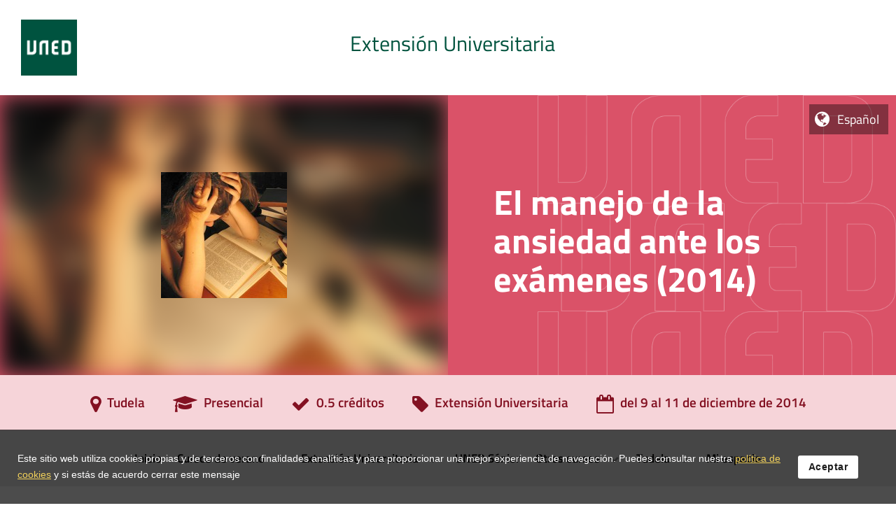

--- FILE ---
content_type: text/css
request_url: https://extension.uned.es/mods/web/mods/actividad/defecto.css?1574263323
body_size: 2586
content:
#cab_actividad
{
	height: 200px;
	box-shadow: 4px 4px 11px -2px #CCCCCC;
	margin-bottom: 15px;
}

#imagen_banner
{
	float: left;
	/*width: 40%;*/
	width: 200px;
	height: 100%;
}

#datos_cabecera
{
	float:left;
	height: 100%;
	/*width: 60%*/
	width: 510px;
	
}

#fecha_creditos
{
	/*background-color: #8dc63f;*/
	/*color: white;*/
	font-size: 1.2em;
	height: 56px;
	/*padding: 13px 20px 3px;*/
	clear: both;
	background-image: url("/images/extension_uned/fondo_flecha_trnas.png");
	background-position: 0 46px;
	background-repeat: no-repeat;
	color:white;
	cursor:default;
}
#fecha_creditos a, #fecha_creditos a:hover
{
	font-size: 1em;
	color: white;
	text-transform: uppercase;
}


#fecha_actividad
{
	/*font-size: 1.2em;*/
	float: left;
	padding: 12px;
	height: 22px;
	position: absolute;
	/*width: 410px;*/
	/*border-right: 2px solid white;*/
}

#online
{
	padding: 12px;
	/*width: 52px;*/
	height: 22px;
}

#titulo_actividad
{
	height: 104px;
	font-size: 1.6em;
	padding: 1px 20px 3px;
	/*background-image: url("/images/pico_verde.png");*/
	background-repeat: no-repeat;
	clear: both;
	cursor:default;
}

#info_centro{
	background-color: #e1e1e1;
	color: #6b6b6b;
	font-size: 1.30em;
	/*height: 30px;*/
	height: 36px;
	/*padding: 16px 20px 3px;*/
	top: 43px;
	clear: both;
}

#centro
{
	width: 226px;
	text-align: left;
}

#tipologia
{
	/*border-right: 2px solid white;*/
	/*float: left;*/
	/*height: 17px;*/
	/*padding: 16px;*/
	width: 188px;
}
#info_centro a, #info_centro a:hover
{
	color: #6b6b6b;
	font-size: 1em;
}

/*
dt
{
	border-bottom: 1px solid #DDDDDD;
	color: #FF6600 !important;
	background: none !important;
	padding-left: 0 !important;
	margin-top: 10px !important;
}

dl#actividad
{
	font-size: 1.4em !important;
}
*/
#contenido a.matricula {
    background-color: #EEEEEE;
    background-image: url("/images/fondo_alerts.png");
    border: medium none;
    border-radius: 3px 3px 3px 3px;
    box-shadow: 4px 5px 10px rgba(0, 0, 0, 0.4);
    color: #EEEEEE !important;
    cursor: pointer;
    display: block;
    float: none;
    font-size: 1.5em !important;
    margin-left: 20px;
    margin-top: 18px;
    padding: 3px 12px;
    right: 10px;
    text-align: center;
    text-decoration: none;
    text-shadow: 0 -1px 0 #666666;
    top: 244px;
    width: 155px;
}

#contenido a.matricula:hover {
	color: #EEEEEE;
	font-size: 1.5em;
	text-decoration: none;
}

#principal dl
{
	border-bottom: 0px;
	margin-bottom: 14px;
}

#principal dt
{
	background: none;
	padding-left: 0px;
}
#contenido dl#actividad
{
	font-size: 1.4em;
}
#contenido_actividad
{
	margin-top: 15px;
}

#contenido_actividad p
{
	
}
#info_centro a#enlace_credito, #info_centro a:hover#enlace_credito
{
	color: white;
}
a[name="fb_share"]{
	font-size:100%;

}

.cuadro, .cuadro_verde
{
    float: left;
    min-height: 175px;
    margin: 20px 3px 0 0;
    overflow: hidden;
    padding: 15px 5px 0 15px;
    position: relative;
    width: 210px;
}



dl#actividad>dl>dt
{
	border-bottom: 1px solid;
	margin-top: 50px;
	margin-bottom:20px;
	clear: both;
}

div.barra_shares
{
	float:right;
}

span.imprimir_pdf
{
    background: url("/images/extension_uned/pdf_files_mini.png") no-repeat scroll 71px 0px transparent;
    display: inline-block;
    font-size: 1em;
    height: 19px;
    margin-left: 20px;
    padding-right: 25px;
    vertical-align: 3px;
	color: #636363;
}
span.imprimir_pdf:hover
{
		background-position:71px -19px;
		text-decoration:none;
		color: #636363;
}

span.botones_compartir
{
	vertical-align: 3px;
	color: #636363;
	font-size: 1em;
}
a.botones_compartir	{
	display: inline-block;
    height: 16px;
    text-decoration: none;
    width: 16px;
}
a.botones_compartir.facebook	{
	background:url("/images/extension_uned/facebook.png") no-repeat scroll 0 0 transparent;
}
a.botones_compartir.googleplus	{
	background:url("/images/extension_uned/googleplusalt.png") no-repeat scroll 0 0 transparent;
}
a.botones_compartir.linkedin	{
	background:url("/images/extension_uned/linkedin.png") no-repeat scroll 0 0 transparent;
}
a.botones_compartir.twitter	{
	background:url("/images/extension_uned/twitter2.png") no-repeat scroll 0 0 transparent;
}
a.botones_compartir:hover	{
	text-decoration:none;
	background-position:0px -19px;
}

.vermas {
right: 10px;
position: absolute;
bottom: 3px;
opacity: 1;
font-size: 21px;
font-weight: bold;
color: #941aa6 !important;
}
.vermas a
{
	color: #0c6851;
}

table
{
	text-align: center;
	margin: 20px;
}

table tbody td, table tbody th
{
	border-bottom: 2px solid white !important;
}

tr.notas td
{
	background-color: transparent;
}

tr.estiloglobal th, tr.estiloglobal td
{
	background-color: #E2F2C9;
}
#contenido table th
{
	font-size: 1em;
	letter-spacing: 0px;
	text-transform: none;
}

#contenido dl#actividad>dl>dd>dl#ponencias>dd
{
	font-size: 1em !important;
}

#contenido div.texto_titulo h2
{
	padding: 0px;
	line-height: 24px;
	font-size: 118%;
	margin-top:5px;
	color: #363636;
}

#info_centro .contenedor_centro,#info_centro #tipologia
{
	float: left;
	height: 36px;
}
#info_centro #creditos,#info_centro #tipologia,#info_centro .contenedor_centro #centro
{
    height: 21px;
    padding-left: 7px;
    padding-top: 8px;
    overflow: hidden;
}
#info_centro .contenedor_centro
{
	padding:0px;
	
	border-right: 2px solid white;
}
#info_centro #creditos div
{
	float:none;
	padding:0px;
	margin:0px;
	height:auto;
	_height:6px;/*IE6*/
}
#online, #creditos
{
	float: right;
}

#principal #creditos
{
	background-color: #333333;
	border-left: 2px solid white;
	color: white;
	font-size: 0.8em;
	position: relative;
	text-align: center;
	width: 76px;
	padding:0px;
	padding-top: 7px;
	height: 29px;
}

#creditos a
{
	color: white;
}
#info_centro #creditos #numero
{
	font-size: 1em;
	/*margin-top: -7px;*/
}

#info_centro #creditos #cred
{
	font-size: 0.8em;
	margin: -10px;
}
#info_centro #creditos #lc
{
	font-size: 0.7em;
	margin: -10px;
}

#info_centro > div.largo 
{
	float: left;
	height: 36px;
	line-height: 1.15em;
	padding-left: 7px;
	padding-top: 1px;
}
.sesionesPonencias
{
	margin-top: -5px;
}
.sesionesPonencias ul li
{
	margin-top: 200px;
}
.fechas_programa
{
	font-size: 1.25em;
	font-weight: bold;
}
.h {
    background-color: #DDDDDD;
    border-radius: 3px 3px 3px 3px;
    color: #666666;
    font-size: 0.75em;
    margin-right: 5px;
    padding: 2px;
}

.listaPonente
{
	line-height: 0.6em;
}

.datosPonentes {
    color: #444444;
    font-size: 1em;
	margin-left: 72px;
}
#principal li ul li {

    font-weight: bold;
	background-color: white;
    border-radius: 3px 3px 3px 3px;

    font-weight: bold;
    margin-bottom: 10px;
    margin-top: 3px;
    padding: 2px 10px 2px 0;


}
#principal li ul ul
{
	margin-left:20px;
}
#principal li ul span ul li
{
	color: #7B2E00;
	font-weight:bold;
}
#principal li ul ul li
{
	font-weight:normal;
}
.cargo {
    color: #777777;
    font-weight: normal;
	margin-left: 10px;
	line-height:16px;
	font-style:italic;
}

h4
{
	border-bottom: 0px !important;
}

.logo_colaborador
{
    margin-bottom: 10px;
    margin-left: 40px;
}

.listaArchivos {
    border: 1px solid #F0F0F0;
    border-radius: 4px 4px 4px 4px;
    margin-left: 36px;
    padding: 8px;
    width: 50%;
}
.fich {
    background-image: url("/images/icons/file.png");
    background-repeat: no-repeat;
    color: #333333;
    cursor: pointer;
    display: block;
    font-size: 0.8em;
    line-height: 19px;
    min-height: 14px;
    padding-left: 20px;
    padding-top: 0;
    text-decoration: none;
}
a.fich.pdf {
    background-image: url("/images/icons/pdf.png");
}
a.fich.jpg, a.fich.png, a.fich.gif {
    background-image: url("/images/icons/jpg.png");
}
a.fich {
    background-image: url("/images/icons/file.png");
    background-position: left center;
    background-repeat: no-repeat;
    padding-left: 20px;
}

#principal p {
	padding-left:3px;
	padding-top:10px;
}

.fecha_actividad_ciclo{
	color:#555555;
	background-color:#E1E1E1;
	border-radius: 3px 3px 3px 3px;
	padding:5px;
	margin-right:10px;
	margin-left:15px;
}

#principal a.enlace_actividad_ciclo{
	color:#555555;
	font-size:1.3em;
}
.verde
{
	padding: 3px 5px;

}
div.logo_colaborador img
{
    float: left;
}
div.logo_colaborador span
{
    float: left;
    margin-left: 10px;
    max-width: 198px;
}
img.imagen_actividad
{
	margin-right:10px;
}
#principal .hashTag a
{
    color: #487710;
    font: 1.1em em Helvetica,Arial,sans-serif;
    padding: 0 8px 4px 0;
}
#contenido #principal .conHashtag
{
	margin-top: 15px;
}
.hashTag
{
    font-family: Verdana;
    font-size: 1em;
    height: 21px;
    margin-left: 234px;
    margin-top: 49px;
    opacity: 0.8;
    padding-left: 5px;
    padding-right: 5px;
    position: absolute;
    text-align: right;
    width: 266px;
}


.lista_actividades .lista .fechamodo {
    background-image: url("/images/extension_uned/flecha_vert_trans.png");
    background-position: 84px -18px;
    background-repeat: no-repeat;
    color: white;
    float: left;
    font-size: 1.3em;
    height: 48px;
    padding-right: 10px;
    padding-top: 19px;
    text-align: center;
    width: 83px;
    
}
.lista_actividades .actividad.lista{
	margin-bottom:20px;
}
.lista_actividades div.actividad.lista div.titulo{
	    font-size: 13px;
    margin-left: 110px;
    padding-top: 10px;
}
div.lista_actividades a:hover{
	text-decoration:none;
}
/*.cv .cuadro, .cv .cuadro_verde {
    height: 246px !important;
}*/


--- FILE ---
content_type: application/javascript
request_url: https://extension.uned.es/mods/web/mods/actividad/script.js?1508342699
body_size: 518
content:

$(document).ready(function()
{
	//ajustaTextoContenedor($('#centro'),$('#centro a'),true,true);
	//ajustaTextoContenedor($('#tipologia'),$('#tipologia a'),true,true);
});

function ajustaTextoContenedor(contenedor,texto,hcentrado,vcentrado)
{
	var originalFontSize = texto.css('font-size').replace('px','');
	var contenedorWidth = contenedor.width();
	var contenedorHeight = contenedor.height();
	texto.each(function()
	{
		var textoWidth = $(this).width();
		//Si el tamaño del texto es mayor que el del contenedor... redimensionamos la fuente
		if(textoWidth>contenedorWidth)
		{
			var nuevoFontSizeH = (contenedorWidth/textoWidth) * originalFontSize;
			contenedor.css({"font-size" : nuevoFontSizeH + "px", "line-height" : nuevoFontSizeH/1.2 + "px"});
		}
		
		var textoHeight = $(this).height();
		if(textoHeight>contenedorHeight)
		{
			var nuevoFontSizeV = ((contenedorHeight)/textoHeight) * originalFontSize;
			contenedor.css({"font-size" : nuevoFontSizeV + "px", "line-height" : nuevoFontSizeV + "px"});
		}
		
		if(vcentrado)
		{
			var mvertical=contenedorHeight-$(this).height();
			if(mvertical>1)mvertical=mvertical/2;
			contenedor.css({"padding-top" : mvertical + "px","height" : (contenedorHeight-mvertical) + "px"});
		}
		if(hcentrado)
		{
			var mhorizontal=contenedorWidth-$(this).width();
			if(mhorizontal>1)mhorizontal=mhorizontal/2;
			contenedor.css({"padding-left" : mhorizontal + "px","width" : (contenedorWidth-mhorizontal) + "px"});
		}
	});
	
}